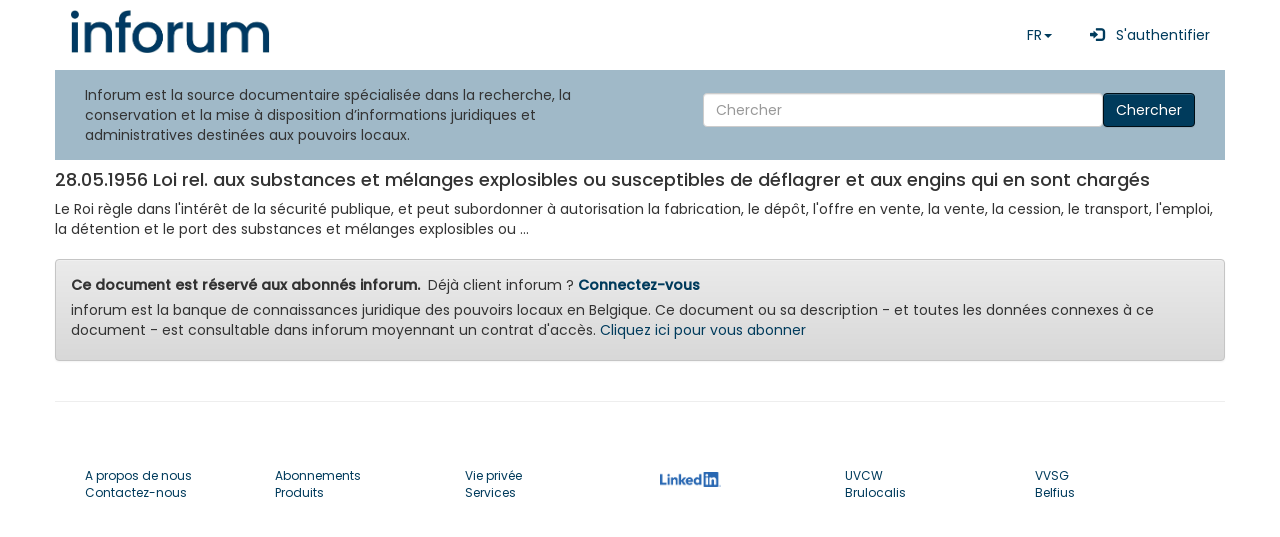

--- FILE ---
content_type: text/html; charset=UTF-8
request_url: https://www.inforum.be/documents/28284.html
body_size: 3347
content:

<!DOCTYPE html>
    <html lang="fr" xmlns="http://www.w3.org/1999/xhtml">

    <head>
		<title>
		       inforum 7.5 - 28.05.1956 Loi rel. aux substances et mélanges explosibles ou suscept... 
         
		</title>
        <meta charset="utf-8">
        <meta name="viewport" content="width=device-width, initial-scale=1, shrink-to-fit=no" />
		<meta name="description" content="judicial database for belgian local authorities" />
        <meta name="keywords" content="inforum, Vlaanderen, Brussel, Bruxelles, Wallonie, pouvoirs locaux, communes, villes, cpas, CPAS, lokale besturen, gemeenten, stad, steden, ocmw, ocmw, banque de données administrative, administratieve gegevensbank, police, politie, zone de police, politiezones, zones de secours, hulpverleningszones" />
        <meta name="ROBOTS" content="INDEX,FOLLOW" />
        <meta name="revisit-after" content="7 days" />
		<meta name="language" content='FR'>
        <meta name="copyright" content="inforum sa - inforum nv" />
        <meta name="author" content="inforum sa - inforum nv - Albert Camphyn" />
        <meta name="resource-type" content="document" />
        <meta name="classification" content="Government" />
        <meta name="distribution" content="Global" />
        <meta name="rating" content="General" />
        <meta name="doc-type" content="Government" />
        <meta name="doc-class" content="Completed" />
        <meta name="doc-rights" content="Copywritten Work" />
        <script type="text/javascript">
            var elasticsearchAddress = "https://www.inforum.be/restv7/search";
            var baseAddress = "https://www.inforum.be/";
            var MyInforumAPI = "https://www.inforum.be/rest2";
            var MyInforumAPIv7 = "https://www.inforum.be/restv7";
            var InforumTemplate = "https://www.inforum.be/templates";
            var InforumBasePath = "/";
            var AUTH_language = "";
			      var AUTH_city = "";
            var AUTH_segment_default_biblio = "";
            var NodeModulesPath = 'node_modules-' + '202512099190055';
            var AppPath = 'app-' + '202512099190055';            
            var numcli = 0;
            var ConfigWizard = 0;
            var ExtensoUser = 0;
            var router = "inforum";
            var applicationName = "INFORUM";

        </script>
        <base href="/" />
        <link href="css/v7.css?v=202512099190055" rel="stylesheet" />
                <link href="css/inforum_v75.css?v=202512099190055" rel="stylesheet" />
        <link href="assets/css/Poppins.css?v=202512099190055" rel="stylesheet" />
        <link href="assets/inforum_v75/bootstrap/css/bootstrap.min.css?v=202512099190055" rel="stylesheet" />
        <link href="assets/inforum_v75/bootstrap/css/bootstrap-theme.min.css?v=202512099190055" rel="stylesheet" />
                <script type="text/javascript" src="node_modules-202512099190055/jquery/dist/jquery.min.js"></script>
        <script type="text/javascript" src="node_modules-202512099190055/bootstrap/dist/js/bootstrap.min.js"></script>
                <script type="text/javascript">
            var _paq = window._paq || [];
            //_paq.push(['trackPageView']); // done in router
            _paq.push(['enableLinkTracking']);
            (function() {
                var u = "//www.inforum.be/stats/";
                _paq.push(['setTrackerUrl', u + 'inforum']);
                _paq.push(['setSiteId', '1']);
                                var d = document,
                    g = d.createElement('script'),
                    s = d.getElementsByTagName('script')[0];
                g.type = 'text/javascript';
                g.async = true;
                g.defer = true;
                g.src = u + 'stats.js';
                s.parentNode.insertBefore(g, s);
            })();
        </script>
        <link rel="icon" type="image/x-icon" href="/favicon.ico">
        <link rel="shortcut icon" type="image/png" href="/img/favicon.png" />
    </head>

    <body>
      <div class="container" style="padding: 0;">
                <div >
            <!-- menu bootstrappé fait par AC fait appel aux variables ci-dessus -->
            <!-- Static navbar -->
            <nav class="navbar navbar-default" style="background: white;  margin-top: 10px; background: #ffffff">
                 
                <div class="navbar-header">
                    <button type="button" class="navbar-toggle collapsed" data-toggle="collapse" data-target="#navbar">
                        <span class="sr-only">Toggle navigation</span>
                        <span class="icon-bar"></span>
                        <span class="icon-bar"></span>
                        <span class="icon-bar"></span>
                    </button>
                </div>
                <div id="navbar" class="navbar-collapse collapse">
                    
<a class="navbar-brand"  href="/?language=fr">
    <img src="/assets/inforum_v75/img/logo.png" width="200" alt="inforum home" title="inforum home" />
</a>
<div class="navbar-right">
  <ul class="nav navbar-nav ">
 
  
          <li class="dropdown">
          <a href="#" class="dropdown-toggle" data-toggle="dropdown" 
          role="button" aria-haspopup="true" aria-expanded="false">FR<span class="caret"></span></a>
          <ul class="dropdown-menu">
          <li><a href="?language=fr" style="font-weight:bold" >FR</a></li><li><a href="?language=nl"  >NL</a></li><li><a href="?language=de"  >DE</a></li>  
          </ul>
        </li>          
            <li>
          <a class="nav-link" style="text-decoration:none" 
          href="https://cas.inforum.be/cas/login?locale=fr&service=https%3A%2F%2Fwww.inforum.be%2F%3Flanguage%3Dfr"
      >
              &nbsp;
              <span class="glyphicon glyphicon-log-in"></span>
              &nbsp;
              S'authentifier        
          </a>
      </li>
          </ul>
  </div>
                                    </div>

            </nav>

                <div id="module_searchwidget" class="row">
        <div class="col-md-6 ">Inforum est la source documentaire spécialisée dans la recherche, la conservation et la mise à disposition d’informations juridiques et administratives destinées aux pouvoirs locaux.</div>
        <div class="col-md-6 simple_search">
          
          <form class="navbar-form navbar-right form-inline" action="/fr/search.html">
              <input style="min-width:400px; " type="text" name="search" value="" placeholder="Chercher" aria-label="Search" class="form-control col-xs-4">
              <button type="submit" class="btn btn-primary">Chercher</button>
          </form>
      </div>
    </div>    
              
                <div class="module" >
                <div class="row" >
                    <div class="col-md-12 detailContent">                
                <h4>28.05.1956 Loi rel. aux substances et mélanges explosibles ou susceptibles de déflagrer et aux engins qui en sont chargés</h4><div>Le Roi règle dans l'intérêt de la sécurité publique, et peut subordonner à autorisation la fabrication, le dépôt, l'offre en vente, la vente, la cession, le transport, l'emploi, la détention et le port des substances et mélanges explosibles ou ...   </div>                    
					<div class="alert alert-warning mt-2">
                        <strong>Ce document est réservé aux abonnés inforum.</strong>&nbsp; Déjà client inforum ?                                <a href="/uhtbin/docno/28284?pk_campaign=ggbingse&pk_kwd=20260118&language=fr">
								
                                <strong>Connectez-vous</strong>
                                </a>
                        </p>
                        <p>inforum est la banque de connaissances juridique des pouvoirs locaux en Belgique. Ce document ou sa description - et toutes les données connexes à ce document - est consultable dans inforum moyennant un contrat d'accès.                             <a href="/fr/subscription.html">
                                Cliquez ici pour vous abonner                                </a>
                        <p>
                    </div>
                                    </div>
                </div>
            </div>
        <hr>
        </div>



<footer>
  <div class=" position-relative">
		<div class="row g-4 justify-content-between" style="padding-left:15px;padding-right:15px">

			<!-- Widget 1 START -->
			 				
			<div class="col-md-2">
							<div class="nav-item" style="font-size:12px"><a class="nav-link pt-0" href="/fr/about_us.html">A propos de nous</a></div>
							<div class="nav-item" style="font-size:12px"><a class="nav-link" href="/fr/contact.html">Contactez-nous</a></div>
				
<!--

				<a href="/">
				
					<img class="light-mode-item h-40px" width="100" src="/assets/inforum_v75/img/logo.png" alt="inforum home" title="inforum home">
				</a>

				  				  
			-->	
			</div>
			
					<!-- Link block -->
					<div class="col-md-2">
						
							<div class="nav-item" style="font-size:12px"><a class="nav-link" href="/fr/subscription.html">Abonnements</a></div>
							<div class="nav-item" style="font-size:12px"><a class="nav-link" href="/fr/products.html">Produits</a></div>
						
					</div>

					<!-- Link block -->
					<div class="col-md-2">
							<div class="nav-item" style="font-size:12px"><a class="nav-link" href="/fr/privacy.html">Vie privée</a></div>
							<div class="nav-item" style="font-size:12px"><a class="nav-link" href="/fr/services.html">Services</a></div>
						
					</div>

					<!-- Link block -->
					<div class="col-md-2">
						

						
							<div class="list-inline-item"> <a  href="https://www.linkedin.com/company/inforum-nv/"  target="_blank"><img style="background-color: white; margin: 5px;" src="/img/LI-Logo.png" alt="Linkedin" height="15px;" /></a></div>
						
					</div>
					
					<div class="col-md-2">
						
							
							<div class="nav-item" style="font-size:12px"><a class="nav-link" href="https://www.uvcw.be" target="_blank">UVCW</a></div>
							<div class="nav-item" style="font-size:12px"><a class="nav-link" href="https://www.brulocalis.be" target="_blank">Brulocalis</a></div>
					</div>
					
					<div class="col-md-2">
							<div class="nav-item" style="font-size:12px"><a class="nav-link" href="https://www.vvsg.be" target="_blank">VVSG</a></div>
							<div class="nav-item" style="font-size:12px"><a class="nav-link" href="https://www.belfius.be" target="_blank">Belfius</a></div>
						
					</div>

					
			<!-- Widget 2 END -->
		</div>

  </footer>  
</div> <!-- container -->
</body>
</html>